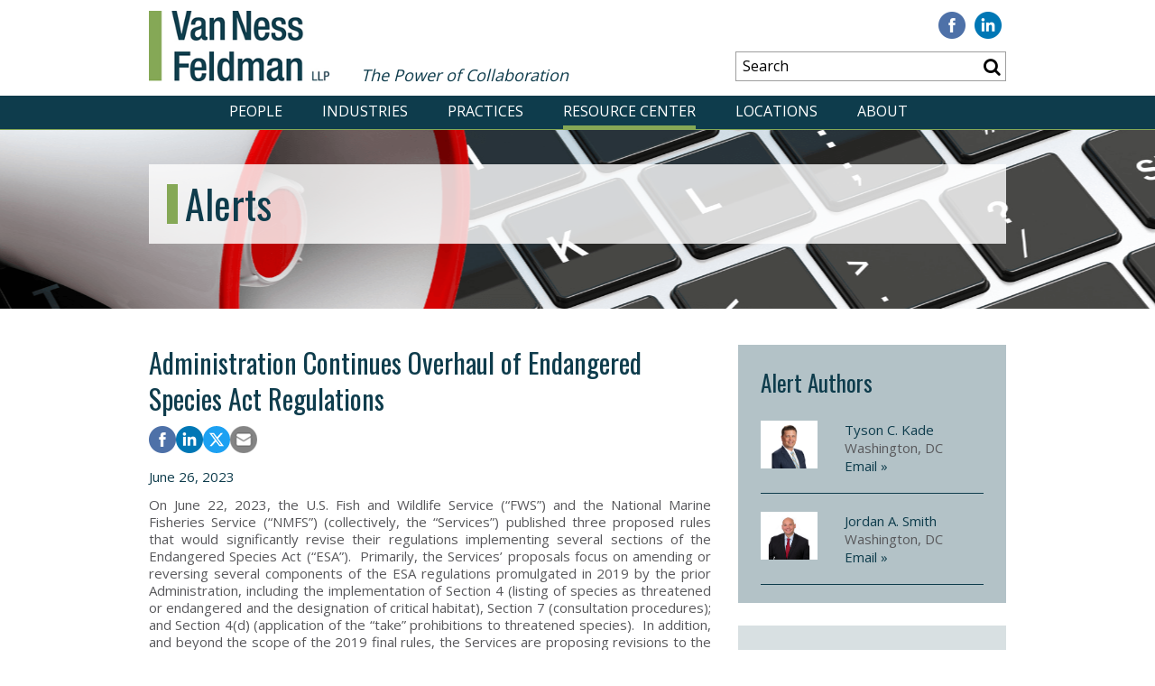

--- FILE ---
content_type: text/html; charset=utf-8
request_url: https://www.vnf.com/administration-continues-overhaul-of-endangered-species-act-regulations
body_size: 10790
content:


<!DOCTYPE html>
<html lang="en">
<head><title>
	Administration Continues Overhaul of Endangered Species Act Regulations |  Van Ness Feldman LLP
</title>
        <meta charset="utf-8" />
        <meta http-equiv="X-UA-Compatible" content="IE=Edge" />
        <meta name="viewport" content="width=device-width, initial-scale=1">
        <link rel="canonical" href="https://www.vnf.com/administration-continues-overhaul-of-endangered-species-act-regulations" />
        <link rel="shortcut icon" href="/favicon.ico?v=2" type="image/x-icon">
        <link rel="icon" href="/favicon.ico?v=2" type="image/x-icon">
        <link href="https://fonts.googleapis.com/css?family=Oswald:400,500,600,700" rel="stylesheet">
        <link href="https://fonts.googleapis.com/css?family=Open+Sans" rel="stylesheet">
        <link href="/styles/font-awesome.min.css" rel="stylesheet">
        <link href="/satlib/h/style/base.ashx?grid=1024,1200&pad=15" media="all" rel="stylesheet">
        <link href="/styles/style_site.css?mod=20231212" type="text/css" rel="stylesheet" />

        <script type="text/javascript" src="https://ajax.googleapis.com/ajax/libs/jquery/2.2.4/jquery.min.js"></script>
        <script type="text/javascript" src="/satlib/h/resource/sat.scriptbase.ashx"></script>
        <!-- Google Tag Manager -->
        <script>(function (w, d, s, l, i) {
                w[l] = w[l] || []; w[l].push({
                    'gtm.start':
                        new Date().getTime(), event: 'gtm.js'
                }); var f = d.getElementsByTagName(s)[0],
                    j = d.createElement(s), dl = l != 'dataLayer' ? '&l=' + l : ''; j.async = true; j.src =
                        'https://www.googletagmanager.com/gtm.js?id=' + i + dl; f.parentNode.insertBefore(j, f);
                })(window, document, 'script', 'dataLayer', 'GTM-TW9KP6B');</script>
        <!-- End Google Tag Manager -->
    
    <script type="text/javascript">
        $(document).ready(function () {
            $(".sidebarBioHeader").on("click", function () {
                $(".sidebarBioHeader").next(".sidebarBioContainer").slideToggle();
            });
        });
    </script>
<script type="text/javascript" src="/satlib/h/resource/publicSSEventScripts.ashx"></script>

<meta  property="og:type" content="website" />
<meta  property="og:title" content="Administration Continues Overhaul of Endangered Species Act Regulations" />

<meta  property="og:image" content="https://www.vnf.com/images/_wbmanaged/25979_wbc_socialimage.jpg" />
<meta  name="twitter:card" content="summary_large_image" />
<meta  name="twitter:title" content="Administration Continues Overhaul of Endangered Species Act Regulations" />

<meta  name="twitter:image" content="https://www.vnf.com/images/_wbmanaged/25979_wbc_socialimage.jpg" />

<script type="text/javascript">
 $(document).ready(function() {
  if ($('.wb-editor-form').length>0) {
    $.getScript("/satlib/h/resource/publicWBFormScripts.ashx");
  }
 });
</script>
</head>
<body class=" showalert_page resource-center ">
    <!-- Google Tag Manager (noscript) -->
    <noscript>
        <iframe src="https://www.googletagmanager.com/ns.html?id=GTM-TW9KP6B" height="0" width="0" style="display: none; visibility: hidden"></iframe>
    </noscript>
    <!-- End Google Tag Manager (noscript) -->
    <form name="aspnetForm" method="post" action="./showalert.aspx?show=8042" id="ctl01">
<div>
<input type="hidden" name="__VIEWSTATE" id="__VIEWSTATE" value="/[base64]" />
</div>

<div>

	<input type="hidden" name="__VIEWSTATEGENERATOR" id="__VIEWSTATEGENERATOR" value="EE8D4A31" />
</div>
        <div id="ModalContainer">
            <div id="ModalContent">
                <a id="CloseModal" href="javascript:;" title="Close Window"><i class="fa fa-close"></i></a>
                <div id="ModalMessage">
                </div>
            </div>
        </div>
        <!-- MODAL ENDS HERE -->

        
            <header class="s-pageheader">
            <div class="sg-pagewidth s-pageheader__header">
                <div class="logo">
                    <a href="/" tabindex="1">
                        <img src="/Images/Site/VNF_Logo.png" /></a>
                    <h4 class="splashText">The Power of Collaboration</h4>
                </div>
                <a href="javascript:;" class="mobileSearch"><i class="fa fa-search"></i></a>
                <div class="mobileSiteSearch__container">
                    <div class="mobileSiteSearch__gutter">
                        <input type="text" class="mobileSiteSearch__input" placeholder="Search" />
                        <a href="javascript:;" class="mobileSiteSearch__submit fa fa-search"></a>
                    </div>
                </div>
                <div class="mobileNav">
                    <i class="fa fa-bars"></i>
                </div>
                <div class="headerContent">
                    <div class="header__social">
                        <a class="social__icon" href="https://www.facebook.com/VanNessFeldman"><img src="/images/site/icons/icon-facebook.png" /><span class="sr-only">Visit our Facebook</span></a><a class="social__icon" href="https://www.linkedin.com/company/van-ness-feldman"><img src="/images/site/icons/icon-linkedin.png" /><span class="sr-only">Visit our Linkedin</span></a>
                    </div>
                    <div class="headerSiteSearch">
                        <input type="text" class="siteSearchInput" placeholder="Search" />
                        <button type="button" class="siteSearchSubmit"><i class="fa fa-search"></i></button>
                    </div>

                </div>
            </div>
            <nav>
                <div class="nav-wrapper">
                    <ul class="nav-main">
                        <li class="nav-menu__people "><a href="/people">PEOPLE</a></li>
                        <li class="nav-menu__industries "><a href="/industries">INDUSTRIES</a></li>
                        <li class="nav-menu__practices "><a href="/practices">PRACTICES</a></li>
                        <li class="nav-menu__knowledge active"><a href="/resource-center">RESOURCE CENTER</a></li>
                        <li class="nav-menu__offices "><a href="/locations">LOCATIONS</a></li>
                        <li class="nav-menu__about "><a href="/AboutUs">ABOUT</a></li>
                        <li class="nav__social">
                            <a class="social__icon" href="https://www.facebook.com/VanNessFeldman"><img src="/images/site/icons/icon-facebook.png" /><span class="sr-only">Visit our Facebook</span></a><a class="social__icon" href="https://www.linkedin.com/company/van-ness-feldman"><img src="/images/site/icons/icon-linkedin.png" /><span class="sr-only">Visit our Linkedin</span></a>
                        </li>
                    </ul>
                </div>
            </nav>
            </header>
        

        <div class="page">
            
    <div class="heroBanner" style="background-image:url(/images/sitemanager/19538_imagealert.png);">
        <div class="sg-pagewidth">
            <div class="heroInner">
                <h1 class="heroTitle">Alerts</h1>
            </div>
        </div>
    </div>

            <div class="sg-pagewidth">
                
    <div class="sg-row sg-row-pad">
        <div class="sg-col-md-8">
            <h1 class="mainTitle">Administration Continues Overhaul of Endangered Species Act Regulations</h1>
            
<div class="sharedsocialbar">
    <a title="Share to Facebook" href="https://www.facebook.com/sharer/sharer.php?u=https%3a%2f%2fwww.vnf.com%2fadministration-continues-overhaul-of-endangered-species-act-regulations">
        <image style="width:30px;height:30px;" alt="Share to Facebook" src="/images/site/icons/icon-facebook.png" />
    </a>
    <a title="Share to LinkedIn" href="https://www.linkedin.com/shareArticle?mini=true&amp;url=https%3a%2f%2fwww.vnf.com%2fadministration-continues-overhaul-of-endangered-species-act-regulations">
           <image style="width:30px;height:30px;" alt="Share to LinkedIn" src="/images/site/icons/icon-linkedin.png" />
    </a>
    <a class="twitter-x" title="Share to Twitter" href="http://twitter.com/intent/tweet?url=https%3a%2f%2fwww.vnf.com%2fadministration-continues-overhaul-of-endangered-species-act-regulations">
       <image alt="Share to Twitter" src="/images/site/icons/twitter-x.svg" />
    </a>
    <a class="social_button_email" href="mailto:?Body=">
        <image style="width:30px;height:30px;" alt="Share to Email" src="/images/site/icons/share_email.png" />
    </a>
</div>
<script>
    $(document).ready(function () {
        if ($(".social_button_email").length > 0) {
            var url = encodeURIComponent(window.location.href);
            var title = encodeURIComponent($(".mainTitle").text());
            $(".social_button_email").prop('href', $(".social_button_email").prop('href') + url + "&Subject=" + title);
        }
    });

</script>
            <h4 class='showMedia__date'>June 26, 2023</h4>
            <div class="wb-content"><p style="text-align:justify">On June 22, 2023, the U.S. Fish and Wildlife Service (&ldquo;FWS&rdquo;) and the National Marine Fisheries Service (&ldquo;NMFS&rdquo;) (collectively, the &ldquo;Services&rdquo;) published three proposed rules that would significantly revise their regulations implementing several sections of the Endangered Species Act (&ldquo;ESA&rdquo;). &nbsp;Primarily, the Services&rsquo; proposals focus on amending or reversing several components of the ESA regulations promulgated in 2019 by the prior Administration, including the implementation of Section 4 (listing of species as threatened or endangered and the designation of critical habitat), Section 7 (consultation procedures); and Section 4(d) (application of the &ldquo;take&rdquo; prohibitions to threatened species). &nbsp;In addition, and beyond the scope of the 2019 final rules, the Services are proposing revisions to the Section 7 regulations regarding the scope and application of reasonable and prudent measures (&ldquo;RPM&rdquo;) and to the Section 4(d) regulations to include certain exceptions for federally recognized Tribes.&nbsp; Comments on the three proposed rules are due by August 21, 2023.</p>

<h3 style="text-align:justify">Background</h3>

<p style="text-align:justify">The species and habitat protected under the ESA extend to all aspects of our communities, lands, and waters. There are almost 2,400 species listed as threatened or endangered pursuant to ESA Section 4. Critical habitat for one or more species has been designated in all regions of the U.S. and its territories. Through the Section 7 consultation process and &ldquo;take&rdquo; prohibitions under Sections 9 and 4(d), the ESA imposes species and habitat protection measures on the use and management of private, federal, and state lands and waters and, consequently, on governmental and private activities.</p>

<p style="text-align:justify">These proposed rules reflect the Biden Administration&rsquo;s continuing efforts to reform and revise the Services&rsquo; approach to ESA implementation that was adopted by the prior Administration.&nbsp; Pursuant to President Biden&rsquo;s <a href="https://www.govinfo.gov/content/pkg/FR-2021-01-25/pdf/2021-01765.pdf">Executive Order 13990</a>, the Services reviewed certain agency actions for consistency with the new Administration&rsquo;s policy objectives.&nbsp; As part of that review, the Services identified <a href="https://www.fws.gov/press-release/2021-06/us-fish-and-wildlife-service-and-noaa-fisheries-propose-regulatory-revisions">five final rules</a> related to ESA implementation that should be reconsidered.&nbsp; Previously, in 2022, the Services rescinded two of those final rules&mdash;the regulatory <a href="https://www.vnf.com/administration-rescinds-esa-definition-of-habitat">definition</a> of &ldquo;habitat&rdquo; for the purpose of designating critical habitat and the regulatory <a href="https://www.vnf.com/administration-rescinds-esa-regulatory-procedures-for-exclusions-from-critical-habitat">procedures</a> for excluding areas from critical habitat designations.&nbsp; While these proposed rules reflect the consummation of that initial effort, the Services are currently contemplating additional revisions to other ESA regulations and policies.</p>

<h3 style="text-align:justify">Proposed Revisions to the Regulations for Listing Species and Designating Critical Habitat</h3>

<p style="text-align:justify">Section 4 of the ESA dictates how the Services list species as threatened or endangered, delist or reclassify species, and designate areas as critical habitat. The proposed rule would make several targeted revisions to these procedures.&nbsp; Notable changes would include:</p>

<ul>
	<li style="text-align: justify;"><strong>Evaluation of the &ldquo;foreseeable future&rdquo; for threatened species: </strong>&nbsp;The proposed rule would revise the applicable regulatory framework to state that &ldquo;[t]he term foreseeable future extends as far into the future as the Services can reasonably rely on information about threats to the species and the species&rsquo; responses to those threats.&rdquo;&nbsp; The Services note that this revision is intended to reflect that absolute certainty about utilized information is not necessary, just a reasonable degree of confidence in the prediction.&nbsp; The Services are also considering whether to rescind the framework for interpreting and implementing the &ldquo;foreseeable future&rdquo; in its entirety.</li>
	<li style="text-align: justify;"><strong>Designation of unoccupied critical habitat: </strong>&nbsp;The proposed rule would revise the two-step process for determining when unoccupied areas may be designated as critical habitat.&nbsp; proposed rule addresses how specific areas that are unoccupied critical habitats are designated.&nbsp; In part, the Services would remove the requirement that they &ldquo;will only consider&rdquo; unoccupied areas to be essential when a designation limited to occupied critical habitat would be inadequate for the conservation of the species.&nbsp; The Services also would remove the provision that an unoccupied area is considered essential when there is reasonable certainty both that the area will contribute to the conservation of the species and that it contains one or more physical or biological features essential to the conservation of the species.&nbsp;</li>
	<li style="text-align: justify;"><strong>Not prudent determinations for critical habitat designation: </strong>&nbsp;The proposed rule would remove the justification for making a not prudent determination when threats to a species&rsquo; habitat are from causes that cannot be addressed through management actions in a Section 7 consultation.&nbsp; The Services note that this is intended to address the misperception that a designation of critical habitat could be declined for species impacted by climate change.&nbsp;</li>
	<li style="text-align: justify;"><strong>Factors for delisting species:</strong>&nbsp;&nbsp; The proposed rule would restore language that delisting is appropriate when the species &ldquo;is recovered.&rdquo; The Services would also clarify that the delisting analysis is not limited to the same specific factors or threats that led to the listing of the species.</li>
	<li style="text-align: justify;"><strong>Economic impacts in classification process:</strong> &nbsp;The proposed rule would restore the regulatory condition that a species listing determination is to be made &ldquo;without reference to possible economic or other impacts of such determination.&rdquo;&nbsp;</li>
</ul>

<h3 style="text-align:justify">Proposed Revisions to the Consultation Regulations</h3>

<p style="text-align:justify">The ESA Section 7 consultation requirement applies to discretionary federal agency actions&mdash;including federal permits, licenses and authorizations, management of federal lands, and other federal programs. Federal actions that are likely to adversely affect a listed species or designated critical habitat must undergo a formal consultation review and issuance of a biological opinion evaluating whether the action is likely to jeopardize the continued existence of a species or result in the destruction or adverse modification of critical habitat. The biological opinion also evaluates the extent to which &ldquo;take&rdquo; of a listed species may occur as a result of the action and quantifies the level of incidental take that is authorized.&nbsp; The proposed rule would make the following notable changes to the applicable regulations:</p>

<ul>
	<li style="text-align: justify;"><strong>Expanded scope of reasonable and prudent measures:</strong>&nbsp; The proposed rule would revise and expand the scope of RPMs that could be included as part of an incidental take statement in a biological opinion.&nbsp; In a change from their prior interpretation, and in addition to measures that avoid or minimize impacts of take, the Services would have discretion to include measures as an RPM that offset any remaining impacts of incidental take that cannot be avoided (e.g., for certain impacts, offsetting measures could include restoring or protecting suitable habitat).&nbsp; The Services also would allow RPMs, and their implementing terms and conditions, to occur inside or outside of the action area.&nbsp; Any offsetting measures would be subject to the requirement that RPMs may only involve &ldquo;minor changes&rdquo; to the action, must be commensurate with the scale of the impact, and must be within the authority and discretion of the action agency or applicant to carry out.</li>
	<li style="text-align: justify;"><strong>Revised definition of &ldquo;effects of the action&rdquo;:</strong>&nbsp; In an effort to clarify that the consequences to listed species or critical habitat that are included within effects of the action relate to both the proposed action and activities that are caused by the proposed action, the proposed rule would add a phrase to the definition to note that it includes &ldquo;the consequences of other activities that are caused by the proposed action but that are not part of the action.&rdquo;&nbsp; In addition, the proposed rule would remove provisions at 50 C.F.R. &sect; 402.17, added in 2019, which provide the factors used to determine whether an activity or a consequence is &ldquo;reasonably certain to occur.&rdquo;</li>
	<li style="text-align: justify;"><strong>Revised definition of &ldquo;environmental baseline&rdquo;:&nbsp;</strong> The proposed rule would revise the definition in an effort to more clearly address the question of a federal agency&rsquo;s discretion over its own activities and facilities when determining what is included within the environmental baseline.&nbsp; The Services note that it is the federal action agency&rsquo;s discretion to modify the activity or facility that is the determining factor when deciding which impacts of an action agency&rsquo;s activity or facility should be included in the environmental baseline, as opposed to the effects of the action.&nbsp; The Services also would remove the term &ldquo;ongoing&rdquo; from the definition in an effort to clarify that any continuation of a past and present discretionary practice or operation would be in the environmental baseline.</li>
	<li style="text-align: justify;"><strong>Clarification of obligation to reinitiate consultation:&nbsp;</strong> The proposed rule would remove the phrase &ldquo;or by the Service&rdquo; to clarify that it is the federal agency, and not the Services, that has the obligation to request reinitiating of consultation when one or more of the triggering criteria have been met (and discretionary involvement or control over the action is retained).</li>
</ul>

<h3 style="text-align:justify">Proposed Reinstatement of Blanket Protections for FWS Species Listed as Threatened</h3>

<p style="text-align:justify">Pursuant to the ESA, threatened and endangered species are treated differently with respect to what are often called the &ldquo;take&rdquo; prohibitions of the Act. In part, ESA Section 9(a)(1) prohibits the unauthorized take&mdash;which is defined as an act &ldquo;to harass, harm, pursue, hunt, shoot, wound, kill, trap, capture, or collect&rdquo;&mdash;of an endangered species. In contrast, under Section 4(d) of the ESA, the Secretary may issue a regulation applying any prohibition set forth in Section 9(a)(1) to a threatened species.&nbsp; Historically, FWS applied a &ldquo;blanket 4(d) rule&rdquo; that automatically extended all ESA Section 9(a)(1) prohibitions to a threatened species unless a species-specific rule was otherwise adopted. In 2019, FWS revised its approach to align with NMFS&rsquo;s long-standing practice, which only applies the ESA prohibitions to threatened species on a species-specific basis.&nbsp; The proposed rule would make the following notable changes to FWS&rsquo;s approach under Section 4(d):</p>

<ul>
	<li style="text-align: justify;"><strong>Reinstate blanket 4(d) rule:</strong>&nbsp; The proposed rule would reinstate the general application of the &ldquo;blanket 4(d) rule&rdquo; to newly listed threatened species.&nbsp; As before, FWS would retain the option to promulgate species-specific rules that revise the scope or application of the prohibitions that would apply to threatened species.</li>
	<li style="text-align: justify;"><strong>New exceptions for Tribes:&nbsp;</strong> The proposed rule proposed rule would extend to federally recognized Tribes the ability currently afforded to FWS and other federal and state agencies to aid, salvage, or dispose of threatened species.&nbsp; FWS is also considering an additional revision that would extend exceptions to the prohibitions to certain individuals from a federally recognized Tribe&rsquo;s natural resource agency for take associated with conservation activities pursuant to an approved cooperative agreement that covers the threatened species.</li>
</ul>

<h3 style="text-align:justify">For More Information</h3>

<p style="text-align:justify">Van Ness Feldman counsels clients on ESA compliance and, when necessary, litigates to protect clients&rsquo; interests. &nbsp;If you would like more information about the implementation of the ESA or other environmental laws, please contact <a href="https://www.vnf.com/tkade">Tyson Kade</a>, <a href="https://www.vnf.com/jmandell-rice">Jenna Mandell-Rice</a>, <a href="https://www.vnf.com/jnelson">Joe Nelson</a>, <a href="https://www.vnf.com/jsmith">Jordan Smith</a> or any member of the firm&rsquo;s Land, Water &amp; Natural Resources Practice in Washington, D.C. at (202) 298-1800 or in Seattle, WA at (206) 623-9372.</p>

<p style="text-align:justify">Summer Associate <a href="mailto:mhusamadeen@vnf.com">Mekkah Husamadeen</a> was a contributor to this alert.</p>
</div>

            

            
                    <div class="sharedContentSectionHeading">Related Knowledge</div>
                    <div class="sharedContentSectionBody">
                        <div class="SectionContent">
                
                    <h4>4/2/2024 &ndash; <a href="8355">Administration Finalizes Revised Endangered Species Act Regulations</a></h4>
                
                    </div>
                    </div>
                

            
        </div>
        <div class="sg-col-md-4">
            <div class="sidebarRelated">
                
                        <div class="sidebarContacts alternate-bg">
                            <h3>Alert Authors</h3>
                    
                        <div class="sidebarContactItem">
                            <div class="sg-row sg-row-pad sg-row-pad-sm">
                                <div class="sg-col-sm-4">
                                    <a href="/tkade"><img src="https://www.vnf.com/images/bio/27871_bioimage.png"/></a>
                                </div>
                                <div class="sg-col-sm-8">
                                    <a class="sidebarBioName" href="/tkade">Tyson  C.  Kade</a>
                                    
                                            <div class='sidebarBioLocation'>Washington, DC</div>
                                        
                                    <a class="sidebarBioEmail ExternalEmail" href="mailto:tck@vnf.com">Email &raquo;</a>
                                </div>
                            </div>
                        </div>
                    
                        <div class="sidebarContactItem">
                            <div class="sg-row sg-row-pad sg-row-pad-sm">
                                <div class="sg-col-sm-4">
                                    <a href="/jsmith"><img src="https://www.vnf.com/images/bio/19921_bioimage.jpg"/></a>
                                </div>
                                <div class="sg-col-sm-8">
                                    <a class="sidebarBioName" href="/jsmith">Jordan  A.  Smith</a>
                                    
                                            <div class='sidebarBioLocation'>Washington, DC</div>
                                        
                                    <a class="sidebarBioEmail ExternalEmail" href="mailto:jas@vnf.com">Email &raquo;</a>
                                </div>
                            </div>
                        </div>
                    
                        </div>
                    

                
                        <div class="sidebarBioWrapper alternate-bg">
                            <div class="sidebarBioHeader">
                                <h3>Related Professionals</h3>
                            </div>
                            <div class="sidebarBioContainer">
                    
                        <div class="sidebarBioItem">
                            <div class="sg-row sg-row-pad sg-row-pad-sm">
                                <div class="sg-col-sm-12">
                                    <a class="sidebarBioName" href="/tkade">Tyson  C.  Kade</a>
                                </div>
                            </div>
                        </div>
                    
                        <div class="sidebarBioItem">
                            <div class="sg-row sg-row-pad sg-row-pad-sm">
                                <div class="sg-col-sm-12">
                                    <a class="sidebarBioName" href="/jnelson">Joseph  B.  Nelson</a>
                                </div>
                            </div>
                        </div>
                    
                        <div class="sidebarBioItem">
                            <div class="sg-row sg-row-pad sg-row-pad-sm">
                                <div class="sg-col-sm-12">
                                    <a class="sidebarBioName" href="/jsmith">Jordan  A.  Smith</a>
                                </div>
                            </div>
                        </div>
                    
                        </div>
                        </div>
                    

                
                <div class="pdfbutton" >
                    <a href="/getpdf.aspx?show=8042" onclick="_gaq.push(['_trackEvent', 'PDF', 'Alerts', 'Administration Continues Overhaul of Endangered Species Act Regulations']);">
                        <img src="/images/site/icons/PDF_Icon.png" alt="Download PDF" /></a>
                </div>
                <div class="relatedAreasAndIndusries ">
                    <h3>Related Services &amp; Industries</h3>
                    
                            <h4 class="SectionContent"><a href="1050">Endangered Species & Wildlife</a></h4>
                        
                    
                </div>
                
            </div>
        </div>
    </div>

            </div>
            <div class="clearfix"></div>
        </div>
        <!-- end page -->

        
            <footer>
                <hr />
                <div class="footerContainer">
                    <ul>
                        <li>&#169; 2026 Van Ness Feldman LLP</li>
                        <li>//</li>
                        <li><a href="/Disclaimer">Disclaimer & Privacy</a></li>
                        <li>//</li>
                        <li><a href="/Careers">Careers</a></li>
                        <li>//</li>
                        <li><a href="https://www.vnf.com/sitemap">Sitemap</a></li>
                        <li>//</li>
                        <li><a href="https://portal.vnf.com/vnf/LoginRequiredPage.action">Secure Login</a>
                        </li>
                    </ul>
                </div>
            </footer>
        
    </form>
    <script src="https://cdnjs.cloudflare.com/ajax/libs/modernizr/2.8.3/modernizr.min.js"></script>
    <script type="text/javascript" src="/scripts/SAT_Modal.js"></script>
    <link href="/scripts/lity/lity.min.css" rel="stylesheet">
    <script type="text/javascript" src="/scripts/lity/lity.min.js" ></script>
    <script type="text/javascript" src="/scripts/sitewide.js?mod=20230422"></script>
    
    <script>
        $(document).ready(function () {
            $(".collapsible-header").on("click", function () {
                var otherItems = $(".collapsible-item.active").not($(this).parent(".collapsible-item"));
                otherItems.find(".collapsible-body").slideUp();
                otherItems.removeClass("active");
            });
        });
    </script>

    <script type="text/javascript" src="//cdn.leadmanagerfx.com/js/mcfx/3005"></script>
    <script type="text/javascript" src="//cdn.leadmanagerfx.com/phone/js/3005"></script>
</body>
</html>


--- FILE ---
content_type: application/javascript
request_url: https://www.vnf.com/scripts/sitewide.js?mod=20230422
body_size: 1478
content:

// auto-hint functionality for textboxes
// crafted by Brian 07/26/2010, tweaked 01/14/2011, tested on jQuery 1.4.2
jQuery.fn.autoHint = function () {
    // loop through all our items and set them up one by one
    jQuery(this).each(function (idx) {
        var mytextbox = jQuery(this);
        var myhint = mytextbox.attr('placeholder');
        // needs a title attribute to be set to the hint value
        if (myhint) {
            // on focus, automatically clear the hint
            mytextbox.bind('focus', function () {
                if (jQuery(this).val() === myhint) {
                    jQuery(this).val('');
                }
            });

            // on blur, replace the hint if we have no text
            mytextbox.bind('blur', function () {
                if (jQuery(this).val() === '') {
                    jQuery(this).val(myhint);
                }
            });

            // force focus loss to initialize
            mytextbox.blur();
        }
    });
    return jQuery(this);
};


$.showAlert = function showAlert(element, message) {
    $(element).html(message + ' <i class="fa fa-times fa-2 closebtn"></i>')
    $(element).css("display", "block");

    $('.closebtn').on("click", function () {
        $(element).css("display", "none")
    })
    var close = $('.closebtn');
    var i;
}


//retrieves a url paramater value by name
$.urlParam = function (name) {
    var results = new RegExp('[\?&]' + name + '=([^&#]*)').exec(window.location.href);
    return results[1] || 0; //should this be 0? or false.
}

$(document).ready(function () {
    
    //mobile menu
    $(".mobileNav").on("click", function () {
        $("nav").toggleClass("active");
        $(".mobileNav i").toggleClass("fa-bars fa-times");
    });

    $('input[placeholder]').autoHint();

    //site search
    $('.siteSearchInput').satEnterSubmit($(".siteSearchSubmit"));

    $('.siteSearchSubmit').on("click", function () {
        var _searchSiteInput = encodeURIComponent($('.siteSearchInput').val());

        location.href = "/Search?q=" + _searchSiteInput;
    });

    $(".mobileSearch").on("click", function () {
        $(".mobileSiteSearch__container").slideToggle();
        $(".mobileSearch i").toggleClass("fa-search").toggleClass("fa-times");

    });

    //mobile site search
    $('.mobileSiteSearch__input').satEnterSubmit($(".mobileSiteSearch__submit"));

    $('.mobileSiteSearch__submit').on("click", function () {
        var _searchSiteInput = encodeURIComponent($('.mobileSiteSearch__input').val());

        location.href = "/Search?q=" + _searchSiteInput;
    });

    $(".collapsible-item").satRollup(".collapsible-header", ".collapsible-body", "collapsible-start-open");

    $('a[href*="youtu"], a[href*="vimeo"]').satVideoLightBox();

});

$.fn.satVideoLightBox = function () {
    return this.each(function () {
        var myel = $(this);
        var myhref = myel.attr('href');
        if (myhref !== null && myhref !== '') {
            // check for appropriate patterns!
            var patternVimeo = /(?:http?s?:\/\/)?(?:www\.)?(?:vimeo\.com)\/?(.+)/g;
            var patternYouTube = /(?:http?s?:\/\/)?(?:www\.)?(?:youtube\.com|youtu\.be)\/(?:watch\?v=)?(.+)/g;
            var embedContent = '';

            // replacement embed code
            if (patternVimeo.test(myhref)) {
                myel.attr("data-lity-target", myhref);
                myel.attr("data-lity", "");
            }
            else if (patternYouTube.test(myhref)) {
                if (myhref.indexOf('/channel/') === -1) { /* ignore youtube links that are to channel pages */
                    myel.attr("data-lity-target", myhref);
                    myel.attr("data-lity", "");
                }
            }

        }
    });
};